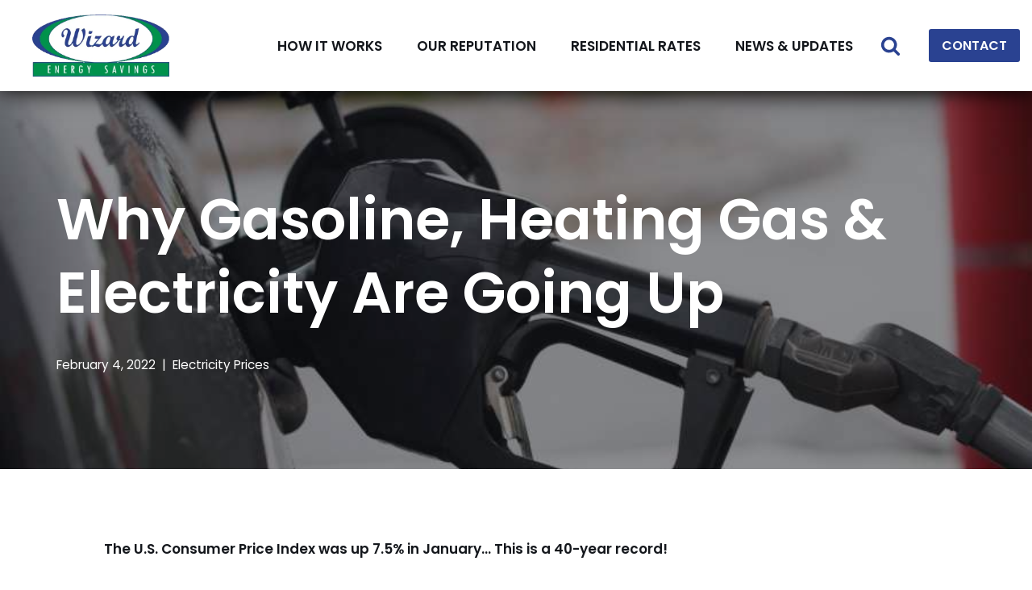

--- FILE ---
content_type: text/html; charset=utf-8
request_url: https://www.google.com/recaptcha/api2/aframe
body_size: 266
content:
<!DOCTYPE HTML><html><head><meta http-equiv="content-type" content="text/html; charset=UTF-8"></head><body><script nonce="2K-Qiu_Rq0b_1Z1cfHUSCw">/** Anti-fraud and anti-abuse applications only. See google.com/recaptcha */ try{var clients={'sodar':'https://pagead2.googlesyndication.com/pagead/sodar?'};window.addEventListener("message",function(a){try{if(a.source===window.parent){var b=JSON.parse(a.data);var c=clients[b['id']];if(c){var d=document.createElement('img');d.src=c+b['params']+'&rc='+(localStorage.getItem("rc::a")?sessionStorage.getItem("rc::b"):"");window.document.body.appendChild(d);sessionStorage.setItem("rc::e",parseInt(sessionStorage.getItem("rc::e")||0)+1);localStorage.setItem("rc::h",'1769036092170');}}}catch(b){}});window.parent.postMessage("_grecaptcha_ready", "*");}catch(b){}</script></body></html>

--- FILE ---
content_type: text/css
request_url: https://www.wizardenergysavings.com/wp-content/themes/nevechild/style.css
body_size: 579
content:
/*
Theme Name: Wizard Energy
Theme URI: https://www.wizardenergysavings.com/
Description: Neve Child Theme
Author: Sociactive Enterprises LLC
Author URI: https://www.sociactive.com
Template: neve
Version: 1.0.0
Text Domain: nevechild
License: GNU General Public License v2 or later
License URI: http://www.gnu.org/licenses/gpl-2.0.html
*/


nav {box-shadow: 0 1px 25px #000!important}

.cover-sub {line-height: 1.4}
.cover-space {margin: 0 10px!important}
.home-sub strong {font-size: 40px; text-shadow: 0 0 5px #000}

#vscf .form-group textarea, #vscf_message {height: 150px}

.title-text-shadow {text-shadow: 0 0 5px #333, 0 0 10px #555, 0 0 20px #777}

.p-text-shadow {text-shadow: 0 0 3px #333, 0 0 6px #555, 0 0 12px #777}

.rep-group {padding: 0 25px}

.hazy-box {background: rgba(255,255,255,.7); border: 1px solid #fff; border-radius: 5!important; padding: 40px 10px 20px}

.pad-column {padding: 0 15px}
.pad-cover {padding: 0 25px}

.single-post .neve-main {margin-top: 25px}

.site-footer .wp-block-columns {margin-bottom: 0}
footer #block-37.widget {margin-bottom:25px}
footer #block-38.widget, footer #block-40.widget {margin-bottom:10px}
footer h3 {display:inline-block; background: #00924d; color: #fff; border-radius: 5px; padding: 10px 10px; margin: 0}
footer h3:hover {background: #2A4291}

p.vscf-info {color: #00924D}

.ff-message-success {border: 0!important; box-shadow: none!important}

.nv-tags-list a {margin: 0 15px 10px 5px!important}

@media only screen and (min-width:1225px) {
	nav {background:#fff; z-index:999; margin:0 auto; width:100%; position:fixed; top:0; left:0; right:0}
	.neve-main, .single-post .nv-post-cover {margin-top: 112px}
	.single-post .nv-post-cover .container {min-height: 350px}
	.h2-reputation {padding-right: 145px; margin-bottom: -40px}
}

@media only screen and (max-width:1224px) {
	nav {min-height: 100px}
	.site-logo img {min-width: 145px}
	.nav-toggle-label {font-size: 26px!important; text-transform: uppercase}
	.icon-bar {height: 3px}
}

@media (min-width: 960px) {
	.site-footer .builder-item--footer-one-widgets {padding-bottom:0!important}
	
	.site-footer .builder-item {margin: 0 !important}
}

@media only screen and (min-width: 571px) {
	.ultp-block-content-inner {padding: 10px!important; width: 90%!important}
}

@media only screen and (max-width:570px) {
nav {min-height: 55px}
	.site-logo img {min-width: 86px}
	.item--inner.builder-item--logo {padding: 2px!important}
	.nav-toggle-label {font-size: 22px!important; text-transform: uppercase}
	p.home-sub {font-size:24px!important}
	.home-sub strong {font-size: 28px; text-shadow: 0 0 5px #000}
	.mobile-center {margin: 0 auto; text-align: center; margin-bottom: 20px}
	.pad-column {border-bottom: 1px solid #666; margin-bottom: 40px}
	.footer-main-inner {padding: 20px 0}
	.footer-bottom {padding-top: 10px!important}
	.ultp-block-content-inner {width: 95%!important}
}